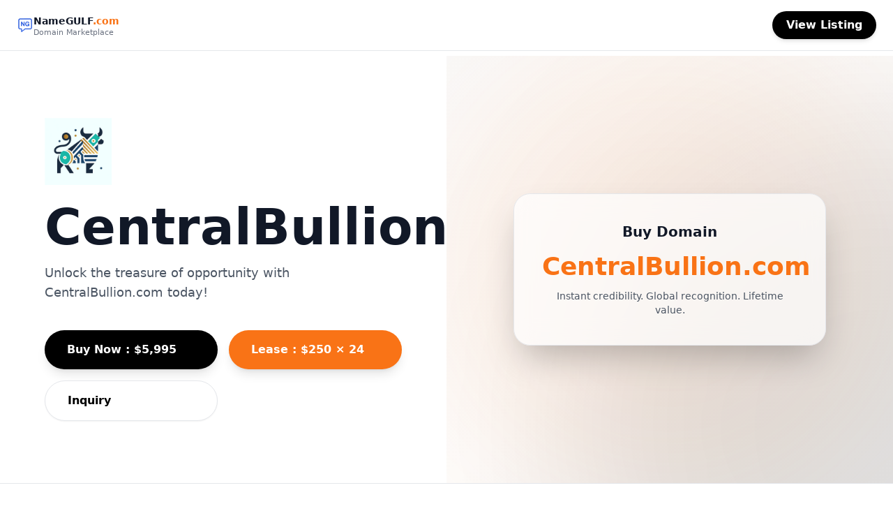

--- FILE ---
content_type: text/html;charset=UTF-8
request_url: https://centralbullion.com/
body_size: 7369
content:
<!doctype html> <html lang="en" dir="ltr" > <head> <link rel="alternate" href="https://namegulf.com" hreflang="en" /> <meta name="viewport" content="width=device-width, initial-scale=1.0"> <link rel="icon" type="image/x-icon" href="https://cdn.namegulf.com/assets/favicon.ico"> <link rel="apple-touch-icon" sizes="180x180" href="https://cdn.namegulf.com/assets/apple-touch-icon.png"> <link rel="icon" type="image/png" sizes="32x32" href="https://cdn.namegulf.com/assets/favicon-32x32.png"> <link rel="icon" type="image/png" sizes="16x16" href="https://cdn.namegulf.com/assets/favicon-16x16.png"> <link rel="mask-icon" href="https://cdn.namegulf.com/assets/safari-pinned-tab.svg" color="#5bbad5"> <meta name="msapplication-TileColor" content="#da532c"> <meta name="theme-color" content="#ffffff"> <title>Buy CentralBullion.com Domain Name for Sale - Secure Now!</title> <meta name="description" content="CentralBullion.com is the perfect name for your bullion trading business or investment platform."> <meta name="keywords" content="gold, trading, wealth, financial services, branding, investment, bullion, market trends, precious metals, finance"> <link rel="canonical" href="https://centralbullion.com"> <meta property="og:url" content="https://centralbullion.com"> <meta property="og:title" content="Buy CentralBullion.com"> <meta property="og:type" content="website"> <meta name="twitter:card" content="summary_large_image"> <meta name="twitter:site" content="@namegulf"> <meta name="twitter:creator" content="@namegulf"> <meta name="twitter:title" content="Buy CentralBullion.com"> <meta property="og:description" content="CentralBullion.com is the perfect name for your bullion trading business or investment platform."> <meta name="twitter:description" content="CentralBullion.com is the perfect name for your bullion trading business or investment platform."> <meta property="og:image" content="https://cdn.namegulf.com/images/card/centralbullion.com.png?v=1"> <meta name="twitter:image" content="https://cdn.namegulf.com/images/card/centralbullion.com.png?v=1"> <meta property="fb:app_id" content="1728124967691859"> <style> *,:after,:before{--tw-border-spacing-x:0;--tw-border-spacing-y:0;--tw-translate-x:0;--tw-translate-y:0;--tw-rotate:0;--tw-skew-x:0;--tw-skew-y:0;--tw-scale-x:1;--tw-scale-y:1;--tw-pan-x: ;--tw-pan-y: ;--tw-pinch-zoom: ;--tw-scroll-snap-strictness:proximity;--tw-gradient-from-position: ;--tw-gradient-via-position: ;--tw-gradient-to-position: ;--tw-ordinal: ;--tw-slashed-zero: ;--tw-numeric-figure: ;--tw-numeric-spacing: ;--tw-numeric-fraction: ;--tw-ring-inset: ;--tw-ring-offset-width:0px;--tw-ring-offset-color:#fff;--tw-ring-color:rgba(59,130,246,.5);--tw-ring-offset-shadow:0 0 #0000;--tw-ring-shadow:0 0 #0000;--tw-shadow:0 0 #0000;--tw-shadow-colored:0 0 #0000;--tw-blur: ;--tw-brightness: ;--tw-contrast: ;--tw-grayscale: ;--tw-hue-rotate: ;--tw-invert: ;--tw-saturate: ;--tw-sepia: ;--tw-drop-shadow: ;--tw-backdrop-blur: ;--tw-backdrop-brightness: ;--tw-backdrop-contrast: ;--tw-backdrop-grayscale: ;--tw-backdrop-hue-rotate: ;--tw-backdrop-invert: ;--tw-backdrop-opacity: ;--tw-backdrop-saturate: ;--tw-backdrop-sepia: ;--tw-contain-size: ;--tw-contain-layout: ;--tw-contain-paint: ;--tw-contain-style: }::backdrop{--tw-border-spacing-x:0;--tw-border-spacing-y:0;--tw-translate-x:0;--tw-translate-y:0;--tw-rotate:0;--tw-skew-x:0;--tw-skew-y:0;--tw-scale-x:1;--tw-scale-y:1;--tw-pan-x: ;--tw-pan-y: ;--tw-pinch-zoom: ;--tw-scroll-snap-strictness:proximity;--tw-gradient-from-position: ;--tw-gradient-via-position: ;--tw-gradient-to-position: ;--tw-ordinal: ;--tw-slashed-zero: ;--tw-numeric-figure: ;--tw-numeric-spacing: ;--tw-numeric-fraction: ;--tw-ring-inset: ;--tw-ring-offset-width:0px;--tw-ring-offset-color:#fff;--tw-ring-color:rgba(59,130,246,.5);--tw-ring-offset-shadow:0 0 #0000;--tw-ring-shadow:0 0 #0000;--tw-shadow:0 0 #0000;--tw-shadow-colored:0 0 #0000;--tw-blur: ;--tw-brightness: ;--tw-contrast: ;--tw-grayscale: ;--tw-hue-rotate: ;--tw-invert: ;--tw-saturate: ;--tw-sepia: ;--tw-drop-shadow: ;--tw-backdrop-blur: ;--tw-backdrop-brightness: ;--tw-backdrop-contrast: ;--tw-backdrop-grayscale: ;--tw-backdrop-hue-rotate: ;--tw-backdrop-invert: ;--tw-backdrop-opacity: ;--tw-backdrop-saturate: ;--tw-backdrop-sepia: ;--tw-contain-size: ;--tw-contain-layout: ;--tw-contain-paint: ;--tw-contain-style: }/*! tailwindcss v3.4.18 | MIT License | https://tailwindcss.com*/*,:after,:before{border:0 solid #e5e7eb;box-sizing:border-box}:after,:before{--tw-content:""}:host,html{line-height:1.5;-webkit-text-size-adjust:100%;font-family:ui-sans-serif,system-ui,sans-serif,Apple Color Emoji,Segoe UI Emoji,Segoe UI Symbol,Noto Color Emoji;font-feature-settings:normal;font-variation-settings:normal;-moz-tab-size:4;-o-tab-size:4;tab-size:4;-webkit-tap-highlight-color:transparent}body{line-height:inherit;margin:0}hr{border-top-width:1px;color:inherit;height:0}abbr:where([title]){-webkit-text-decoration:underline dotted;text-decoration:underline dotted}h1,h2,h3,h4,h5,h6{font-size:inherit;font-weight:inherit}a{color:inherit;text-decoration:inherit}b,strong{font-weight:bolder}code,kbd,pre,samp{font-family:ui-monospace,SFMono-Regular,Menlo,Monaco,Consolas,Liberation Mono,Courier New,monospace;font-feature-settings:normal;font-size:1em;font-variation-settings:normal}small{font-size:80%}sub,sup{font-size:75%;line-height:0;position:relative;vertical-align:baseline}sub{bottom:-.25em}sup{top:-.5em}table{border-collapse:collapse;border-color:inherit;text-indent:0}button,input,optgroup,select,textarea{color:inherit;font-family:inherit;font-feature-settings:inherit;font-size:100%;font-variation-settings:inherit;font-weight:inherit;letter-spacing:inherit;line-height:inherit;margin:0;padding:0}button,select{text-transform:none}button,input:where([type=button]),input:where([type=reset]),input:where([type=submit]){-webkit-appearance:button;background-color:transparent;background-image:none}:-moz-focusring{outline:auto}:-moz-ui-invalid{box-shadow:none}progress{vertical-align:baseline}::-webkit-inner-spin-button,::-webkit-outer-spin-button{height:auto}[type=search]{-webkit-appearance:textfield;outline-offset:-2px}::-webkit-search-decoration{-webkit-appearance:none}::-webkit-file-upload-button{-webkit-appearance:button;font:inherit}summary{display:list-item}blockquote,dd,dl,figure,h1,h2,h3,h4,h5,h6,hr,p,pre{margin:0}fieldset{margin:0}fieldset,legend{padding:0}menu,ol,ul{list-style:none;margin:0;padding:0}dialog{padding:0}textarea{resize:vertical}input::-moz-placeholder,textarea::-moz-placeholder{color:#9ca3af;opacity:1}input::placeholder,textarea::placeholder{color:#9ca3af;opacity:1}[role=button],button{cursor:pointer}:disabled{cursor:default}audio,canvas,embed,iframe,img,object,svg,video{display:block;vertical-align:middle}img,video{height:auto;max-width:100%}[hidden]:where(:not([hidden=until-found])){display:none}.fixed{position:fixed}.absolute{position:absolute}.relative{position:relative}.left-0{left:0}.right-0{right:0}.top-0{top:0}.z-10{z-index:10}.z-50{z-index:50}.mx-auto{margin-left:auto;margin-right:auto}.mb-1{margin-bottom:.25rem}.mb-10{margin-bottom:2.5rem}.mb-2{margin-bottom:.5rem}.mb-4{margin-bottom:1rem}.mb-6{margin-bottom:1.5rem}.mb-8{margin-bottom:2rem}.mt-3{margin-top:.75rem}.flex{display:flex}.grid{display:grid}.h-24{height:6rem}.h-6{height:1.5rem}.h-\[700px\]{height:700px}.h-\[900px\]{height:900px}.min-h-\[85vh\]{min-height:85vh}.w-24{width:6rem}.w-\[700px\]{width:700px}.w-\[900px\]{width:900px}.w-auto{width:auto}.w-full{width:100%}.max-w-3xl{max-width:48rem}.max-w-4xl{max-width:56rem}.max-w-5xl{max-width:64rem}.max-w-6xl{max-width:72rem}.max-w-7xl{max-width:80rem}.max-w-lg{max-width:32rem}.max-w-md{max-width:28rem}.translate-x-1\/3{--tw-translate-x:33.333333%}.translate-x-1\/3,.translate-y-1\/4{transform:translate(var(--tw-translate-x),var(--tw-translate-y)) rotate(var(--tw-rotate)) skewX(var(--tw-skew-x)) skewY(var(--tw-skew-y)) scaleX(var(--tw-scale-x)) scaleY(var(--tw-scale-y))}.translate-y-1\/4{--tw-translate-y:25%}.grid-cols-1{grid-template-columns:repeat(1,minmax(0,1fr))}.grid-cols-2{grid-template-columns:repeat(2,minmax(0,1fr))}.flex-col{flex-direction:column}.flex-wrap{flex-wrap:wrap}.items-center{align-items:center}.justify-center{justify-content:center}.justify-between{justify-content:space-between}.gap-10{gap:2.5rem}.gap-2{gap:.5rem}.gap-3{gap:.75rem}.gap-4{gap:1rem}.gap-8{gap:2rem}.space-y-4>:not([hidden])~:not([hidden]){--tw-space-y-reverse:0;margin-bottom:calc(1rem*var(--tw-space-y-reverse));margin-top:calc(1rem*(1 - var(--tw-space-y-reverse)))}.overflow-hidden{overflow:hidden}.break-all{word-break:break-all}.rounded-2xl{border-radius:1rem}.rounded-3xl{border-radius:1.5rem}.rounded-full{border-radius:9999px}.border{border-width:1px}.border-b{border-bottom-width:1px}.border-t{border-top-width:1px}.border-bordergray{--tw-border-opacity:1;border-color:rgb(229 231 235/var(--tw-border-opacity,1))}.bg-accent{--tw-bg-opacity:1;background-color:rgb(249 115 22/var(--tw-bg-opacity,1))}.bg-accent\/10{background-color:rgba(249,115,22,.1)}.bg-black{--tw-bg-opacity:1;background-color:rgb(0 0 0/var(--tw-bg-opacity,1))}.bg-black\/10{background-color:rgba(0,0,0,.1)}.bg-gray-100{--tw-bg-opacity:1;background-color:rgb(243 244 246/var(--tw-bg-opacity,1))}.bg-softgray{--tw-bg-opacity:1;background-color:rgb(249 250 251/var(--tw-bg-opacity,1))}.bg-white{--tw-bg-opacity:1;background-color:rgb(255 255 255/var(--tw-bg-opacity,1))}.bg-white\/70{background-color:hsla(0,0%,100%,.7)}.bg-white\/80{background-color:hsla(0,0%,100%,.8)}.bg-gradient-to-b{background-image:linear-gradient(to bottom,var(--tw-gradient-stops))}.bg-gradient-to-br{background-image:linear-gradient(to bottom right,var(--tw-gradient-stops))}.bg-gradient-to-r{background-image:linear-gradient(to right,var(--tw-gradient-stops))}.from-accent{--tw-gradient-from:#f97316 var(--tw-gradient-from-position);--tw-gradient-to:rgba(249,115,22,0) var(--tw-gradient-to-position);--tw-gradient-stops:var(--tw-gradient-from),var(--tw-gradient-to)}.from-softgray{--tw-gradient-from:#f9fafb var(--tw-gradient-from-position);--tw-gradient-to:rgba(249,250,251,0) var(--tw-gradient-to-position);--tw-gradient-stops:var(--tw-gradient-from),var(--tw-gradient-to)}.from-white{--tw-gradient-from:#fff var(--tw-gradient-from-position);--tw-gradient-to:hsla(0,0%,100%,0) var(--tw-gradient-to-position);--tw-gradient-stops:var(--tw-gradient-from),var(--tw-gradient-to)}.via-white{--tw-gradient-to:hsla(0,0%,100%,0) var(--tw-gradient-to-position);--tw-gradient-stops:var(--tw-gradient-from),#fff var(--tw-gradient-via-position),var(--tw-gradient-to)}.to-accenthover{--tw-gradient-to:#fb923c var(--tw-gradient-to-position)}.to-softgray{--tw-gradient-to:#f9fafb var(--tw-gradient-to-position)}.p-10{padding:2.5rem}.p-6{padding:1.5rem}.p-8{padding:2rem}.px-10{padding-left:2.5rem;padding-right:2.5rem}.px-4{padding-left:1rem;padding-right:1rem}.px-5{padding-left:1.25rem;padding-right:1.25rem}.px-6{padding-left:1.5rem;padding-right:1.5rem}.px-8{padding-left:2rem;padding-right:2rem}.py-10{padding-bottom:2.5rem;padding-top:2.5rem}.py-16{padding-bottom:4rem;padding-top:4rem}.py-2{padding-bottom:.5rem;padding-top:.5rem}.py-20{padding-bottom:5rem;padding-top:5rem}.py-24{padding-bottom:6rem;padding-top:6rem}.py-4{padding-bottom:1rem;padding-top:1rem}.pt-\[80px\]{padding-top:80px}.text-left{text-align:left}.text-center{text-align:center}.text-2xl{font-size:1.5rem;line-height:2rem}.text-3xl{font-size:1.875rem;line-height:2.25rem}.text-4xl{font-size:2.25rem;line-height:2.5rem}.text-5xl{font-size:3rem;line-height:1}.text-\[11px\]{font-size:11px}.text-lg{font-size:1.125rem;line-height:1.75rem}.text-sm{font-size:.875rem;line-height:1.25rem}.text-xl{font-size:1.25rem;line-height:1.75rem}.text-xs{font-size:.75rem;line-height:1rem}.font-bold{font-weight:700}.font-extrabold{font-weight:800}.font-medium{font-weight:500}.font-semibold{font-weight:600}.uppercase{text-transform:uppercase}.lowercase{text-transform:lowercase}.leading-relaxed{line-height:1.625}.leading-tight{line-height:1.25}.tracking-wide{letter-spacing:.025em}.text-accent{--tw-text-opacity:1;color:rgb(249 115 22/var(--tw-text-opacity,1))}.text-black{--tw-text-opacity:1;color:rgb(0 0 0/var(--tw-text-opacity,1))}.text-black\/80{color:rgba(0,0,0,.8)}.text-gray-500{--tw-text-opacity:1;color:rgb(107 114 128/var(--tw-text-opacity,1))}.text-gray-600{--tw-text-opacity:1;color:rgb(75 85 99/var(--tw-text-opacity,1))}.text-gray-700{--tw-text-opacity:1;color:rgb(55 65 81/var(--tw-text-opacity,1))}.text-gray-900{--tw-text-opacity:1;color:rgb(17 24 39/var(--tw-text-opacity,1))}.text-white{--tw-text-opacity:1;color:rgb(255 255 255/var(--tw-text-opacity,1))}.antialiased{-webkit-font-smoothing:antialiased;-moz-osx-font-smoothing:grayscale}.opacity-90{opacity:.9}.shadow-2xl{--tw-shadow:0 25px 50px -12px rgba(0,0,0,.25);--tw-shadow-colored:0 25px 50px -12px var(--tw-shadow-color)}.shadow-2xl,.shadow-lg{box-shadow:var(--tw-ring-offset-shadow,0 0 #0000),var(--tw-ring-shadow,0 0 #0000),var(--tw-shadow)}.shadow-lg{--tw-shadow:0 10px 15px -3px rgba(0,0,0,.1),0 4px 6px -4px rgba(0,0,0,.1);--tw-shadow-colored:0 10px 15px -3px var(--tw-shadow-color),0 4px 6px -4px var(--tw-shadow-color)}.shadow-md{--tw-shadow:0 4px 6px -1px rgba(0,0,0,.1),0 2px 4px -2px rgba(0,0,0,.1);--tw-shadow-colored:0 4px 6px -1px var(--tw-shadow-color),0 2px 4px -2px var(--tw-shadow-color)}.shadow-md,.shadow-sm{box-shadow:var(--tw-ring-offset-shadow,0 0 #0000),var(--tw-ring-shadow,0 0 #0000),var(--tw-shadow)}.shadow-sm{--tw-shadow:0 1px 2px 0 rgba(0,0,0,.05);--tw-shadow-colored:0 1px 2px 0 var(--tw-shadow-color)}.blur-\[200px\]{--tw-blur:blur(200px)}.blur-\[200px\],.blur-\[300px\]{filter:var(--tw-blur) var(--tw-brightness) var(--tw-contrast) var(--tw-grayscale) var(--tw-hue-rotate) var(--tw-invert) var(--tw-saturate) var(--tw-sepia) var(--tw-drop-shadow)}.blur-\[300px\]{--tw-blur:blur(300px)}.backdrop-blur-lg{--tw-backdrop-blur:blur(16px)}.backdrop-blur-lg,.backdrop-blur-md{backdrop-filter:var(--tw-backdrop-blur) var(--tw-backdrop-brightness) var(--tw-backdrop-contrast) var(--tw-backdrop-grayscale) var(--tw-backdrop-hue-rotate) var(--tw-backdrop-invert) var(--tw-backdrop-opacity) var(--tw-backdrop-saturate) var(--tw-backdrop-sepia)}.backdrop-blur-md{--tw-backdrop-blur:blur(12px)}.transition{transition-duration:.15s;transition-property:color,background-color,border-color,text-decoration-color,fill,stroke,opacity,box-shadow,transform,filter,backdrop-filter;transition-timing-function:cubic-bezier(.4,0,.2,1)}.hover\:bg-accenthover:hover{--tw-bg-opacity:1;background-color:rgb(251 146 60/var(--tw-bg-opacity,1))}.hover\:bg-gray-200:hover{--tw-bg-opacity:1;background-color:rgb(229 231 235/var(--tw-bg-opacity,1))}.hover\:bg-softgray:hover{--tw-bg-opacity:1;background-color:rgb(249 250 251/var(--tw-bg-opacity,1))}.hover\:text-accent:hover{--tw-text-opacity:1;color:rgb(249 115 22/var(--tw-text-opacity,1))}.hover\:underline:hover{text-decoration-line:underline}.hover\:opacity-90:hover{opacity:.9}.dark\:border-neutral-700:is(.dark *){--tw-border-opacity:1;border-color:rgb(64 64 64/var(--tw-border-opacity,1))}.dark\:border-neutral-800:is(.dark *){--tw-border-opacity:1;border-color:rgb(38 38 38/var(--tw-border-opacity,1))}.dark\:bg-\[\#0a0a0a\]:is(.dark *){--tw-bg-opacity:1;background-color:rgb(10 10 10/var(--tw-bg-opacity,1))}.dark\:bg-\[\#141414\]:is(.dark *){--tw-bg-opacity:1;background-color:rgb(20 20 20/var(--tw-bg-opacity,1))}.dark\:bg-\[\#141414\]\/80:is(.dark *){background-color:hsla(0,0%,8%,.8)}.dark\:bg-accent:is(.dark *){--tw-bg-opacity:1;background-color:rgb(249 115 22/var(--tw-bg-opacity,1))}.dark\:bg-neutral-800:is(.dark *){--tw-bg-opacity:1;background-color:rgb(38 38 38/var(--tw-bg-opacity,1))}.dark\:bg-neutral-900\/60:is(.dark *){background-color:hsla(0,0%,9%,.6)}.dark\:bg-transparent:is(.dark *){background-color:transparent}.dark\:bg-white:is(.dark *){--tw-bg-opacity:1;background-color:rgb(255 255 255/var(--tw-bg-opacity,1))}.dark\:bg-white\/10:is(.dark *){background-color:hsla(0,0%,100%,.1)}.dark\:from-\[\#0a0a0a\]:is(.dark *){--tw-gradient-from:#0a0a0a var(--tw-gradient-from-position);--tw-gradient-to:hsla(0,0%,4%,0) var(--tw-gradient-to-position);--tw-gradient-stops:var(--tw-gradient-from),var(--tw-gradient-to)}.dark\:from-\[\#141414\]:is(.dark *){--tw-gradient-from:#141414 var(--tw-gradient-from-position);--tw-gradient-to:hsla(0,0%,8%,0) var(--tw-gradient-to-position);--tw-gradient-stops:var(--tw-gradient-from),var(--tw-gradient-to)}.dark\:via-\[\#0f0f0f\]:is(.dark *){--tw-gradient-to:hsla(0,0%,6%,0) var(--tw-gradient-to-position);--tw-gradient-stops:var(--tw-gradient-from),#0f0f0f var(--tw-gradient-via-position),var(--tw-gradient-to)}.dark\:to-\[\#141414\]:is(.dark *){--tw-gradient-to:#141414 var(--tw-gradient-to-position)}.dark\:to-black:is(.dark *){--tw-gradient-to:#000 var(--tw-gradient-to-position)}.dark\:text-black:is(.dark *){--tw-text-opacity:1;color:rgb(0 0 0/var(--tw-text-opacity,1))}.dark\:text-gray-400:is(.dark *){--tw-text-opacity:1;color:rgb(156 163 175/var(--tw-text-opacity,1))}.dark\:text-gray-500:is(.dark *){--tw-text-opacity:1;color:rgb(107 114 128/var(--tw-text-opacity,1))}.dark\:text-white:is(.dark *){--tw-text-opacity:1;color:rgb(255 255 255/var(--tw-text-opacity,1))}.dark\:hover\:bg-neutral-800:hover:is(.dark *){--tw-bg-opacity:1;background-color:rgb(38 38 38/var(--tw-bg-opacity,1))}@media (min-width:640px){.sm\:grid-cols-2{grid-template-columns:repeat(2,minmax(0,1fr))}.sm\:px-10{padding-left:2.5rem;padding-right:2.5rem}.sm\:py-24{padding-bottom:6rem;padding-top:6rem}.sm\:text-2xl{font-size:1.5rem;line-height:2rem}.sm\:text-6xl{font-size:3.75rem;line-height:1}.sm\:text-base{font-size:1rem;line-height:1.5rem}}@media (min-width:768px){.md\:grid-cols-3{grid-template-columns:repeat(3,minmax(0,1fr))}.md\:py-20{padding-bottom:5rem;padding-top:5rem}.md\:text-4xl{font-size:2.25rem;line-height:2.5rem}.md\:text-7xl{font-size:4.5rem;line-height:1}}@media (min-width:1024px){.lg\:mx-0{margin-left:0;margin-right:0}.lg\:grid{display:grid}.lg\:grid-cols-2{grid-template-columns:repeat(2,minmax(0,1fr))}.lg\:items-start{align-items:flex-start}.lg\:justify-start{justify-content:flex-start}.lg\:px-16{padding-left:4rem;padding-right:4rem}.lg\:py-0{padding-bottom:0;padding-top:0}.lg\:text-left{text-align:left}} </style> <script async src="https://www.googletagmanager.com/gtag/js?id=G-7FVDC3JZZC"></script> <script> window.dataLayer = window.dataLayer || []; function gtag(){dataLayer.push(arguments);} gtag('js', new Date()); gtag('config', 'G-7FVDC3JZZC'); </script> </head> <body class="bg-white text-gray-900 dark:bg-[#0a0a0a] dark:text-white antialiased" > <header class="fixed top-0 left-0 right-0 z-50 bg-white/80 dark:bg-[#141414]/80 backdrop-blur-md border-b border-bordergray dark:border-neutral-800"> <div class="max-w-7xl mx-auto flex items-center justify-between py-4 px-6"> <a href="https://namegulf.com" class="flex items-center gap-2"> <img src="https://cdn.namegulf.com/assets/images/ng.png" alt="NameGULF Logo" class="h-6 w-auto" /> <div class="flex flex-col leading-tight"> <span class="text-sm font-semibold">NameGULF<span class="text-accent">.com</span></span> <span class="text-[11px] text-gray-500 dark:text-gray-400">Domain Marketplace</span> </div> </a> <a href="https://namegulf.com/buy-domain/centralbullion.com" class="bg-black dark:bg-white text-white dark:text-black font-semibold px-5 py-2 rounded-full hover:opacity-90 transition shadow-md"> View Listing </a> </div> </header> <div class="pt-[80px]"></div> <section class="flex flex-col lg:grid lg:grid-cols-2 min-h-[85vh]"> <div class="flex flex-col justify-center items-center lg:items-start px-6 sm:px-10 lg:px-16 py-16 md:py-20 text-center lg:text-left"> <div class="max-w-lg"> <img src="https://cdn.namegulf.com/images/logo/centralbullion.com-256.png?v=1" alt="CentralBullion.com Logo" class="mx-auto lg:mx-0 w-24 h-24 mb-6 opacity-90" /> <h1 class="text-5xl sm:text-6xl md:text-7xl font-extrabold leading-tight mb-4"> CentralBullion.com </h1> <h2 class="text-lg text-gray-600 dark:text-gray-400 mb-10"> Unlock the treasure of opportunity with CentralBullion.com today! </h2> <div class="grid grid-cols-1 sm:grid-cols-2 gap-4 justify-center lg:justify-start"> <a href="https://namegulf.com/checkout/centralbullion.com" rel="nofollow" class="px-8 py-4 rounded-full text-white bg-black dark:bg-accent hover:opacity-90 font-semibold shadow-lg">Buy Now : $5,995</a> <a href="https://namegulf.com/lease/centralbullion.com" rel="nofollow" class="px-8 py-4 rounded-full text-white bg-accent hover:bg-accenthover font-semibold shadow-lg">Lease : $250 × 24</a> <a href="https://namegulf.com/inquiry/centralbullion.com" rel="nofollow" class="px-8 py-4 rounded-full border border-bordergray dark:border-neutral-700 bg-white dark:bg-transparent text-black dark:text-white hover:bg-softgray dark:hover:bg-neutral-800 font-semibold shadow-sm">Inquiry</a> </div> </div> </div> <div class="relative flex items-center justify-center bg-gradient-to-br from-softgray via-white to-softgray dark:from-[#141414] dark:via-[#0f0f0f] dark:to-black overflow-hidden px-6 py-20 sm:py-24 lg:py-0"> <div class="absolute w-[700px] h-[700px] bg-accent/10 blur-[200px] rounded-full"></div> <div class="absolute w-[900px] h-[900px] bg-black/10 dark:bg-white/10 blur-[300px] rounded-full translate-x-1/3 translate-y-1/4"></div> <div class="relative z-10 max-w-md w-full text-center"> <div class="border border-bordergray dark:border-neutral-800 rounded-3xl bg-white/70 dark:bg-neutral-900/60 backdrop-blur-lg p-10 shadow-2xl"> <p class="text-xl font-semibold mb-4">Buy Domain</p> <p class="text-3xl md:text-4xl font-extrabold text-accent">CentralBullion.com</p> <p class="text-sm text-gray-600 dark:text-gray-400 mt-3">Instant credibility. Global recognition. Lifetime value.</p> </div> </div> </div> </section> <section class="py-20 text-center border-t border-bordergray dark:border-neutral-800"> <h3 class="text-2xl font-bold mb-10">Domain Information</h3> <div class="max-w-4xl mx-auto grid grid-cols-2 md:grid-cols-3 gap-10"> <div><p class="text-sm text-gray-500 dark:text-gray-400 mb-1">Registered</p><p class="text-lg font-semibold">Apr 2020</p></div> <div><p class="text-sm text-gray-500 dark:text-gray-400 mb-1">Domain Age</p><p class="text-lg font-semibold">5 years</p></div> <div><p class="text-sm text-gray-500 dark:text-gray-400 mb-1">Registrar</p><p class="text-lg font-semibold">123-Reg Limited</p></div> </div> </section> <section class="py-20 bg-softgray dark:bg-[#141414] border-t border-bordergray dark:border-neutral-800 text-center"> <div class="max-w-6xl mx-auto grid md:grid-cols-3 gap-8 px-6"> <div class="flex flex-col items-center justify-center p-8 bg-white dark:bg-darkbg border border-bordergray dark:border-neutral-800 rounded-2xl shadow-sm"> <p class="text-xs text-gray-500 dark:text-gray-400 mb-1 tracking-wide uppercase">UPPERCASE</p> <p class="text-xl sm:text-2xl font-bold text-accent tracking-wide">CENTRALBULLION.COM</p> </div> <div class="flex flex-col items-center justify-center p-8 bg-white dark:bg-darkbg border border-bordergray dark:border-neutral-800 rounded-2xl shadow-sm"> <p class="text-xs text-gray-500 dark:text-gray-400 mb-1 tracking-wide uppercase">lowercase</p> <p class="text-xl sm:text-2xl font-semibold text-accent">centralbullion.com</p> </div> <div class="flex flex-col items-center justify-center p-8 bg-white dark:bg-darkbg border border-bordergray dark:border-neutral-800 rounded-2xl shadow-sm"> <p class="text-xs text-gray-500 dark:text-gray-400 mb-1 tracking-wide uppercase">TLD</p> <p class="text-xl sm:text-2xl font-semibold text-accent">.com</p> </div> </div> </section> <section class="py-20 border-t border-bordergray dark:border-neutral-800 text-center"> <h3 class="text-2xl font-bold mb-8">Tags & Seller Notes</h3> <div class="flex flex-wrap justify-center gap-3 mb-10"> <span class="px-4 py-2 bg-accent/10 text-accent font-medium rounded-full text-sm">Gold</span> <span class="px-4 py-2 bg-softgray dark:bg-neutral-800 text-primary dark:text-white font-medium rounded-full text-sm">Trading</span> <span class="px-4 py-2 bg-accent/10 text-accent font-medium rounded-full text-sm">Wealth</span> <span class="px-4 py-2 bg-softgray dark:bg-neutral-800 text-primary dark:text-white font-medium rounded-full text-sm">Financial Services</span> <span class="px-4 py-2 bg-accent/10 text-accent font-medium rounded-full text-sm">Branding</span> <span class="px-4 py-2 bg-softgray dark:bg-neutral-800 text-primary dark:text-white font-medium rounded-full text-sm">Investment</span> <span class="px-4 py-2 bg-accent/10 text-accent font-medium rounded-full text-sm">Bullion</span> <span class="px-4 py-2 bg-softgray dark:bg-neutral-800 text-primary dark:text-white font-medium rounded-full text-sm">Market Trends</span> <span class="px-4 py-2 bg-accent/10 text-accent font-medium rounded-full text-sm">Precious Metals</span> <span class="px-4 py-2 bg-softgray dark:bg-neutral-800 text-primary dark:text-white font-medium rounded-full text-sm">Finance</span> </div> <div class="max-w-3xl mx-auto bg-softgray dark:bg-[#141414] border border-bordergray dark:border-neutral-800 rounded-2xl p-8 shadow-sm"> <p class="text-lg text-gray-600 dark:text-gray-400 leading-relaxed"> Key for branding. High trust signal. Perfect for asset management or trading platform. </p> </div> </section> <section class="py-24 bg-gradient-to-b from-white to-softgray dark:from-[#0a0a0a] dark:to-[#141414] border-t border-bordergray dark:border-neutral-800"> <div class="max-w-5xl mx-auto px-6 text-center"> <h3 class="text-3xl font-extrabold mb-8">Why CentralBullion.com</h3> <div class="text-lg text-gray-600 dark:text-gray-400 leading-relaxed max-w-4xl mx-auto text-left"> Discover CentralBullion.com, an exceptional domain poised to elevate your business in the dynamic bullion industry. This TLD offers a memorable and concise branding option, perfect for bullion trading platforms, investment firms, or financial services focused on precious metals. <br/><br/>In an era where gold and silver remain appealing investments, the demand for trustworthy resources is surging. CentralBullion.com speaks directly to this expanding audience, positioning your brand at the forefront of the market. Its brandability is unmatched, evoking feelings of security and expertise, essential qualities in finance. <br/><br/>With CentralBullion.com, you’re not just buying a domain; you’re investing in a name that resonates with investors and traders alike. This domain can be utilized for informative blogs, e-commerce sites, financial advisory services, or even a community hub for enthusiasts. <br/><br/>Don’t miss out on the opportunity to own this captivating domain. Act now to claim CentralBullion.com, and watch your vision of success unfold! </div> </div> </section> <section class="py-20 border-t border-bordergray dark:border-neutral-800 text-center"> <h3 class="text-2xl font-bold mb-10">Safe & Secure Marketplace Experience</h3> <div class="max-w-4xl mx-auto grid md:grid-cols-3 gap-8"> <div class="p-6 border border-bordergray dark:border-neutral-800 rounded-2xl bg-softgray dark:bg-[#141414]"> <p class="text-lg font-semibold mb-2">Trusted Transactions</p> <p class="text-gray-600 dark:text-gray-400 text-sm">All purchases are handled securely through verified payment gateways.</p> </div> <div class="p-6 border border-bordergray dark:border-neutral-800 rounded-2xl bg-softgray dark:bg-[#141414]"> <p class="text-lg font-semibold mb-2">All Major Cards</p> <p class="text-gray-600 dark:text-gray-400 text-sm">Visa, MasterCard, Amex and more — instant checkout supported.</p> </div> <div class="p-6 border border-bordergray dark:border-neutral-800 rounded-2xl bg-softgray dark:bg-[#141414]"> <p class="text-lg font-semibold mb-2">Buyer Protection</p> <p class="text-gray-600 dark:text-gray-400 text-sm">Domains are safely transferred only after secure payment confirmation.</p> </div> </div> </section> <section class="py-16 bg-gradient-to-r from-accent to-accenthover text-black text-center dark:text-black"> <div class="max-w-4xl mx-auto"> <h3 class="text-4xl font-extrabold mb-6">Own CentralBullion.com Today</h3> <p class="text-lg mb-10 text-black/80">Purchase CentralBullion.com – Your Gateway to Wealth</p> <div class="flex flex-wrap justify-center gap-4"> <a href="https://namegulf.com/checkout/centralbullion.com" rel="nofollow" class="px-10 py-4 rounded-full bg-black text-white font-semibold hover:opacity-90 transition shadow-md">Buy Now</a> <a href="https://namegulf.com/lease/centralbullion.com" rel="nofollow" class="px-10 py-4 rounded-full bg-white text-accent font-semibold hover:bg-softgray transition shadow-md">Lease</a> <a href="https://namegulf.com/inquiry/centralbullion.com" rel="nofollow" class="px-10 py-4 rounded-full bg-white text-primary font-semibold hover:bg-softgray transition shadow-md">Inquiry</a> </div> </div> </section> <footer class="py-10 border-t border-bordergray dark:border-neutral-800 text-center"> <div class="max-w-5xl mx-auto px-6 flex flex-col items-center justify-center space-y-4"> <div class="flex items-center gap-2"> <img src="https://cdn.namegulf.com/assets/images/ng.png" alt="NameGULF Logo" class="h-6 w-auto" /> <p class="text-gray-700 dark:text-gray-400 text-sm sm:text-base"> Powered by NameGULF.com - <a href="https://namegulf.com" class="text-gray-700 dark:text-gray-400 hover:text-accent font-medium">Domain Marketplace</a> </p> </div> <p class="text-sm text-gray-500 dark:text-gray-500"> © 2023-2026 NameGULF.com All rights reserved. </p> </div> </footer> <script> var _paq = window._paq = window._paq || []; _paq.push(['setDocumentTitle', document.domain + " / " + document.title]); _paq.push(['setCustomDimension', customDimensionId = 1, customDimensionValue = "xHn1kOw3bcbTr0bExMj9zpsoEzgx1O5SyZIo"]); _paq.push(['setCustomDimension', customDimensionId = 2, customDimensionValue = "centralbullion.com"]); _paq.push(['setCustomDimension', customDimensionId = 3, customDimensionValue = "1VIm2F9NZ7G0DaS5i5eXV2"]); _paq.push(['trackPageView']); _paq.push(['enableLinkTracking']); (function() { var u = "https://analytics.namegulf.com/"; _paq.push(['setTrackerUrl', u + 'matomo.php']); _paq.push(['setSiteId', '1']); var d = document, g = d.createElement('script'), s = d.getElementsByTagName('script')[0]; g.async = true; g.src = u + 'matomo.js'; s.parentNode.insertBefore(g, s); })(); </script> <noscript> <img referrerpolicy="no-referrer-when-downgrade" src="https://analytics.namegulf.com/matomo.php?idsite=1&amp;dimension1=xHn1kOw3bcbTr0bExMj9zpsoEzgx1O5SyZIo&amp;dimension2=centralbullion.com&amp;dimension3=1VIm2F9NZ7G0DaS5i5eXV2&amp;rec=1" style="border:0" alt=""> </noscript> </body> </html>